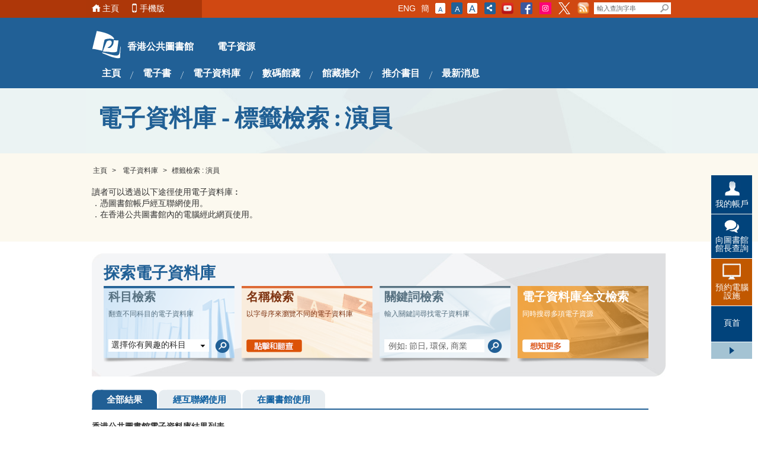

--- FILE ---
content_type: text/html;charset=UTF-8
request_url: https://www.hkpl.gov.hk/tc/e-resources/e-databases/tag/Actor/all/1
body_size: 10559
content:









<!DOCTYPE html>
<html lang="zh-hk">
<head>
<meta http-equiv="X-UA-Compatible" content="IE=edge">
<meta http-equiv="Content-Type" content="text/html; charset=UTF-8">
<meta name="description" content="這是電子資料庫的主頁" />
<meta name="keywords" content="e-database, home" />
<title>香港公共圖書館 - 電子資料庫
</title>




<link rel="shortcut icon" href="/common/e-resources/common/favicon.ico" />

<!-- Basic Style -->
<link rel="stylesheet" type="text/css" media="all" href="/common/e-resources/common/css/style.css" />
<link rel="stylesheet" type="text/css" media="all" href="/common/e-resources/common/css/touchcarousel.css" />

<!-- Additional Style -->
<link rel="stylesheet" type="text/css" media="all" href="/common/e-resources/common/css/tab-slider.css" />
<link rel="stylesheet" type="text/css" media="all" href="/common/e-resources/common/css/jquery.selectBox.css" />


<!-- Final Style -->
<link rel="stylesheet" type="text/css" media="all" href="/common/e-resources/common/css/iphone.css" media="only screen and (max-device-width: 480px)" />
<!--[if IE 7]><link rel="stylesheet" type="text/css" media="all" href="/common/e-resources/common/css/ie7.css" /><![endif]-->
<!--[if IE 8]><link rel="stylesheet" type="text/css" media="all" href="/common/e-resources/common/css/ie8.css"/><![endif]-->
<link rel="stylesheet" type="text/css" media="print" href="/common/e-resources/common/css/print.css" /> 
<script type="text/javascript" src="/common/e-resources/common/js/jquery/jquery-3.7.1.min.js"></script>
<script type="text/javascript" src="/common/e-resources/common/js/jquery/jquery-migrate-3.5.2.min.js"></script>
<script type="text/javascript" src="/common/e-resources/common/js/jquery.cookie.js"></script>
<script type="text/javascript" src="/common/e-resources/common/js/external.js" ></script>
<script type="text/javascript" src="/common/e-resources/common/js/tools.js" ></script>

<!--
<script type="text/javascript">
if($.browser.msie && parseInt($.browser.version, 10) == 8) {
	$('html').css('visibility','visible');
} else {
	$('html').css('visibility','hidden');
}
</script>
-->



</head>
<body>
	<div id="wrapper">
		


<div id="top-header">
<div class="top-header-left-bg"></div>
<div class="top-header-container">
<div class="left top_info_area">
<div id="accessibility-skip-content">
<a href="#main_content">Skip to content</a>
</div>
<a class="home_btn" href="/tc/index.html">主頁</a><a href="/mobile/tc/index.html" class="mobile_btn">手機版</a>
<div class="top_account_dropdown_div">
<button class="account_button">我的帳戶 <img src="/common/thematic/images/sort-down.png"></button>
<div class="account_menu_dropdown_content">
<a class="top_password_menu_item" href="javascript:void(0)">更改密碼</a><a class="top_logout_menu_item" href="javascript:void(0)">登出</a>
</div>
</div>
</div>
<div style="display: none;" class="left top_login_area">
<span></span>
</div>
<div class="right top_search_area">
<a class="en_btn" onclick="chang_lang('en');" style="margin:2px 3px;">ENG</a><script>
						    if (location.href.indexOf('sc.lcsd.gov.hk/TuniS/') != -1) {
								document.write('<a href="javascript:void(0)" class="tc_btn" onclick="chang_lang(\'tc\');">繁</a>');
							} else {
								document.write('<a href="javascript:void(0)" class="sc_btn" onclick="chang_lang(\'sc\');">簡</a>');
							}
						</script><a id="font_smaller" rel="font-size-smallest" title="字型大小：最小" class="font_size_normal" href="#"><span class="access">字型大小：最小 (</span>A<span class="access">)</span></a><a id="font_normal" rel="font-size-default" title="字型大小：原設定" class="font_size_mid font_current" href="#"><span class="access">字型大小：原設定 (</span>A<span class="access">)</span></a><a id="font_larger" class="font_size_large" rel="font-size-largest" title="字型大小：最大" href="#"><span class="access">字型大小：最大 (</span>A<span class="access">)</span></a><a class="share_btn"><img height="18" width="17" src="/common/e-resources/common/images/share_this_icon.png" alt="分享" title="分享"></a>
<div class="share_this_area shadow">
<strong>分享</strong><a class="share_close right"><img height="13" width="13" src="/common/e-resources/common/images/share_close_btn.jpg" alt="關閉" title="關閉"></a>
<hr>
<a target="_blank" class="share_fb" href="#">Facebook</a>
<hr>
<a target="_blank" class="share_twitter" href="#">Twitter</a>
<hr>
<a target="_blank" class="share_weibo" href="#">新浪微博</a>
<hr>
<a target="_blank" class="share_mail" href="#">電子郵件</a>
</div>
<a href="http://www.youtube.com/user/hkplgovhkchannel" target="_blank"><img src="/common/mainsite/images/batch2/YouTube-social-squircle_red_48px.png" height="20" width="20" alt="香港公共圖書館YouTube頻道" title="香港公共圖書館YouTube頻道"></a><a href="https://www.facebook.com/readingisjoyful" target="_blank"><img title="Facebook" alt="Facebook" src="/common/mainsite/images/FB-f-Logo__blue_29.png" height="20" width="20"></a><a href="https://www.instagram.com/readingisjoyful/" target="_blank"><img title="Instagram" alt="Instagram" src="/common/mainsite/images/ig_white.png" height="20" width="20"></a><a href="https://twitter.com/HKPLgovhk" target="_blank"><img title="Twitter" alt="Twitter" src="/common/mainsite/images/Twitter_Social_Icon_Square_Color.png" height="20" width="20"></a><a href="/tc/rss-landing.html"><img src="/common/mainsite/images/batch2/icon_rss.png" alt="rss" height="20" width="20"></a>
<div class="search_bar right">
<form action="javascript:searchByKey()">
<label style="display:none" for="search-box">輸入查詢字串</label><input value="004484284548649879936:lcyfpggwj-i" name="cx" type="hidden"><input value="UTF-8" name="ie" type="hidden"><input title="輸入查詢字串" onblur="if (this.value == '') this.value = '輸入查詢字串';" onfocus="if(this.value==this.defaultValue) this.value='';" value="輸入查詢字串" class="text-field" name="q" type="text" id="search-box"><button type="submit" title="搜尋" name="search-button" id="search-button"></button>
</form>
</div>
</div>
</div>
</div><div id="header">
<div class="header-container">
<span class="top_logo"><a style="font-weight:bold" class="logo_main_tit" href="/tc/index.html">香港公共圖書館</a><a style="font-weight:bold" class="logo_sub_tit" href="/tc/e-resources/index.html">電子資源</a></span>
<div class="nav-container">
<ul class="nav_content">
<li class="">&nbsp;</li>
<li>
<a style="font-weight:bold" href="/tc/e-resources/index.html">主頁</a>
</li>
<li class="menu_space">&nbsp;</li>
<li>
<a style="font-weight:bold" href="javascript:void(0)">電子書</a>
<div class="sub_menu">
<div class="sub_menu_content menu_bg_01">
<ul>
<li>
<span style="display:block;color:#16456E;padding-bottom:10px;padding-left:10px;font-size:1.1425em;font-family:'utopia_s',微軟正黑體, Heiti TC, Arial, Helvetica, sans-serif;margin-bottom:5px">中文電子書</span>
</li>
<li>
<a href="https://www.hkpl.gov.hk/tc/collections/pop-up-e-book.html">快閃電子書</a>
</li>
<li>
<a href="/tc/e-resources/e-books/home/190949">「金閱閣」電子書</a>
</li>
<li>
<a href="/tc/e-resources/e-books/home/216627">「學術天地」電子書</a>
</li>
<li>
<a href="/tc/e-resources/e-books/home/216629">「樂活站」電子書</a>
</li>
<li>
<a href="/tc/e-resources/e-books/home/9178">方正中文電子書 (成人館藏)</a>
</li>
<li>
<a href="/tc/e-resources/e-books/home/9180">方正中文電子書 (兒童館藏)</a>
</li>
<li>
<a href="/tc/e-resources/e-books/home/129937">FunPark童書夢工廠</a>
</li>
<li>
<a href="/tc/e-resources/e-books/home/89392">HyRead 電子書</a>
</li>
<li>
<a href="/tc/e-resources/e-books/home/268581">OverDrive 中文電子書 (繁體)</a>
</li>
<li>
<a href="/tc/e-resources/e-books/home/289095">OverDrive 中文電子書 (簡體)</a>
</li>
<li>
<a href="/tc/e-resources/e-books/home/272461">熱門好書@SUEP</a>
</li>
<li>
<a href="/tc/e-resources/e-books/home/234374/">SUEP「香港名家」電子書</a>
</li>
<li>
<a href="/tc/e-resources/e-books/home/219197">SUEP 電子書</a>
</li>
<li>
<a href="/tc/e-resources/e-books/home/7584">遠景繁體中文電子書</a>
</li>
<li>
<a href="/tc/e-resources/e-books/home/231038">金庸武俠有聲書</a>
</li>
</ul>
<ul>
<li>
<span style="display:block;color:#16456E;padding-bottom:10px;padding-left:10px;font-size:1.1425em;font-family:'utopia_s',微軟正黑體, Heiti TC, Arial, Helvetica, sans-serif;margin-bottom:5px">英文電子書</span>
</li>
<li>
<a href="/tc/e-resources/e-books/home/238621">Boundless by Baker &amp; Taylor</a>
</li>
<li>
<a href="/tc/e-resources/e-books/home/198641">Britannica Collective</a>
</li>
<li>
<a href="/tc/e-resources/e-books/home/7574">eBooks on EBSCOhost</a>
</li>
<li>
<a href="/tc/e-resources/e-books/home/180265">O&rsquo;Reilly for Public Libraries</a>
</li>
<li>
<a href="/tc/e-resources/e-books/home/148661">OverDrive eBooks</a>
</li>
<li>
<a href="/tc/e-resources/e-books/home/110942">ProQuest Ebook Central</a>
</li>
<li>
<a href="/tc/e-resources/e-books/home/7578">拿索斯線上有聲圖書館</a>
</li>
</ul>
<ul>
<li>
<span style="display:block;color:#16456E;padding-bottom:10px;padding-left:10px;font-size:1.1425em;font-family:'utopia_s',微軟正黑體, Heiti TC, Arial, Helvetica, sans-serif;margin-bottom:5px">電子書閱讀器</span>
</li>
<li>
<a href="/tc/e-resources/e-book/e-reader/overdrive_e-reader.html">OverDrive eBooks</a>
</li>
<li>
<a href="/tc/e-resources/e-book/e-reader/overdrive_e-reader.html">OverDrive 中文電子書 (繁體)</a>
</li>
<li>
<a href="/tc/e-resources/e-book/e-reader/overdrive_e-reader.html">OverDrive 中文電子書 (簡體)</a>
</li>
<li>
<a href="/tc/e-resources/e-book/e-reader/SUEP_e-reader.html">熱門好書@SUEP</a>
</li>
<li>
<a href="/tc/e-resources/e-book/e-reader/SUEP_e-reader.html">SUEP「香港名家」電子書</a>
</li>
<li>
<a href="/tc/e-resources/e-book/e-reader/SUEP_e-reader.html">SUEP電子書</a>
</li>
<li>
<a href="/tc/e-resources/e-book/e-reader/SUEP_e-reader.html">金庸武俠有聲書</a>
</li>
</ul>
</div>
</div>
</li>
<li class="menu_space">&nbsp;</li>
<li>
<a style="font-weight:bold" href="javascript:void(0)">電子資料庫</a>
<div class="sub_menu">
<div class="sub_menu_content menu_bg_01">
<ul>
<li>
<span style="display:block;color:#16456E;padding-bottom:10px;padding-left:10px;font-size:1.1425em;font-family:'utopia_s',微軟正黑體, Heiti TC, Arial, Helvetica, sans-serif;margin-bottom:5px"> </span>
</li>
<li>
<a href="/tc/e-resources/e-databases/home/all/1">所有電子資料庫</a>
</li>
<li>
<a href="/tc/e-resources/e-databases/subject/Arts%20and%20Humanities/all/1">藝術及人文科學</a>
</li>
<li>
<a href="/tc/e-resources/e-databases/subject/Business%20and%20Economics/all/1">商業及經濟</a>
</li>
<li>
<a href="/tc/e-resources/e-databases/subject/Children's%20Resources/all/1">兒童資源</a>
</li>
</ul>
<ul>
<li>
<span style="display:block;color:#16456E;padding-bottom:10px;padding-left:10px;font-size:1.1425em;font-family:'utopia_s',微軟正黑體, Heiti TC, Arial, Helvetica, sans-serif;margin-bottom:5px"> </span>
</li>
<li>
<a href="/tc/e-resources/e-databases/subject/Hong%20Kong%20Resources/all/1">香港資料</a>
</li>
<li>
<a href="/tc/e-resources/e-databases/subject/Library%20and%20Information%20Science/all/1">圖書館及資訊科學</a>
</li>
<li>
<a href="/tc/e-resources/e-databases/subject/Multi-disciplines/all/1">綜合學科</a>
</li>
<li>
<a href="/tc/e-resources/e-databases/subject/Magazines/all/1">雜誌</a>
</li>
</ul>
<ul>
<li>
<span style="display:block;color:#16456E;padding-bottom:10px;padding-left:10px;font-size:1.1425em;font-family:'utopia_s',微軟正黑體, Heiti TC, Arial, Helvetica, sans-serif;margin-bottom:5px"> </span>
</li>
<li>
<a href="/tc/e-resources/e-databases/subject/Newspapers%20and%20Periodicals/all/1">報章及期刊</a>
</li>
<li>
<a href="/tc/e-resources/e-databases/subject/Reference%20Tools/all/1">參考工具</a>
</li>
<li>
<a href="/tc/e-resources/e-databases/subject/Science%20&amp;%20Technology/all/1">科技</a>
</li>
<li>
<a href="/tc/e-resources/e-databases/subject/Social%20Sciences/all/1">社會科學</a>
</li>
</ul>
</div>
</div>
</li>
<li class="menu_space">&nbsp;</li>
<li>
<a style="font-weight:bold" href="javascript:void(0)">數碼館藏</a>
<div class="sub_menu">
<div class="sub_menu_content menu_bg_02">
<ul class="sub_menu_style_b">
<li>
<a target="_blank" href="https://sls.hkpl.gov.hk/digital-collection/tc/collection_old-hk-newspapers.html">香港舊報紙</a>
</li>
<li>
<a target="_blank" href="https://sls.hkpl.gov.hk/digital-collection/tc/collection_photo.html">照片</a>
</li>
<li>
<a target="_blank" href="https://sls.hkpl.gov.hk/digital-collection/tc/collection_hkpl-publications.html">香港公共圖書館出版刊物</a>
</li>
<li>
<a target="_blank" href="https://sls.hkpl.gov.hk/digital-collection/tc/collection_ancient-chinese-book-resources-from-the-national-library-of-china.html">國家圖書館古籍資源</a>
</li>
<li>
<a target="_blank" href="https://sls.hkpl.gov.hk/digital-collection/tc/exhibitionhome.html">專題展覽</a>
</li>
<li>
<a target="_blank" href="https://sls.hkpl.gov.hk/digital-collection/tc/collection.html">更多......</a>
</li>
</ul>
</div>
</div>
</li>
<li class="menu_space">&nbsp;</li>
<li>
<a style="font-weight:bold" href="/tc/e-resources/highlights/2026/jan/greenv.html">館藏推介</a>
</li>
<li class="menu_space">&nbsp;</li>
<li>
<a style="font-weight:bold" href="javascript:void(0)">推介書目</a>
<div class="sub_menu">
<div class="sub_menu_content menu_bg_02">
<ul class="sub_menu_style_b">
<li>
<a target="_blank" href="/tc/e-resources/other-languages-picks.html">其他語言電子書</a>
</li>
<li>
<a target="_blank" href="/tc/e-resources/picks.html">推介書目@電子閱讀</a>
</li>
<li>
<a target="_blank" href="/tc/e-resources/hot_e-books.html">熱門電子書</a>
</li>
<li>
<a target="_blank" href="/tc/e-resources/other-languages-emag-picks.html">其他語言電子雜誌</a>
</li>
</ul>
</div>
</div>
</li>
<li class="menu_space">&nbsp;</li>
<li>
<a style="font-weight:bold" href="/tc/e-resources/latest-notice.html">最新消息</a>
</li>
<li>&nbsp;</li>
</ul>
</div>
</div>
</div><div style="visibility:hidden; height:0px">
<a id="main_content"></a>
</div><div id="float_menu">
<div class="fl-menu-container">


<p id="my_acc_btn">
    <a href="javascript:void(0)">我的帳戶</a>
</p>
<div class="my-acc-container">
    <a href="javascript:void(0)" class="acc_close_btn right">
        <img width="10" height="9" alt="關閉" title="關閉"
             src="/common/mainsite/images/my_acc_close.jpg"/>
    </a>
    <span style="display:block;margin-bottom:5px;font-size:1.429em;font-family:'utopia_s',微軟正黑體, Heiti TC, Arial, Helvetica, sans-serif;">我的帳戶</span>
    <p>查閱您的圖書館帳戶、續借或預約圖書館資料。</p>
                <!-- Login Panel -->
                <div class="login_panel">
            <script type="text/javascript" src="/common/mainsite/js/spin.min.js"></script>
            <script type="text/javascript" src="/common/mainsite/js/jquery.spin.js"></script>
            <form class="login_form"
                                    action="/iw/login.php"
                                  method="POST" target="_blank">

                <div>
                    <label for="float-acc-box" style="display:none">圖書證/身份證號碼</label>
                    <input class="text-field masked-input" type="text" id="float-acc-box" autocomplete="off"
                           title="圖書證/身份證號碼"
                           placeholder="圖書證/身份證號碼"
                                                    name="USER"
                                            />
                    <label for="float-show-check">
                        <input name="c" type="checkbox" id="float-show-check" class="show-check" title="顯示號碼"/>顯示號碼                    </label>
                </div>
                <div style="clear:both;"></div>
                <label for="float-pass-box" style="display:none">網上密碼</label>
                <div class="input-group">
                    <input id="float-pass-box" type="password" class="text-field pwdInput"
                           title="網上密碼"
                           placeholder="網上密碼"
                                                    name="PASSWORD"
                                            />
                    <button class="togglePassword" type="button" style="padding: 2px 2px 0px 2px">
                        <img class="togglePasswordEye" src="/common/images/fa-eye.svg" style="vertical-align: middle;width:18px;height: 17px;display: none">
                        <img class="togglePasswordEyeSlash" src="/common/images/fa-eye-slash.svg" style="vertical-align: middle;width:18px;height: 17px;">
                    </button>
                </div>

                                
                <div style="clear:both;"></div>

                <a href="javascript:void(0)" class="ac_login_btn">
                    <img width="94" height="32"
                         title="登入"
                         alt="登入"
                         src="/common/e-resources/tc/images/my_acc_log_btn.jpg"
                    />
                </a>
                <div class="login_hint">請緊記在關閉瀏覽器視窗前，先要登出你的帳戶。</div>
                <div class="clear"></div>
                <script>
	
	function validateCaptcha(){
		afterCaptchaValidated();
	}
	
</script>
            </form>
            <hr style="margin-top: 0px; margin-bottom: 5px;"/>

            <!-- iAM Smart login -->
            <div class="iamsmart_login">
                <button class="button btn-float-menu-iamsmart-login" href="javascript:void(0);">
                    <img src="/common/login/common/images/icon-light.png" style="width:20px; padding: 0px 5px;"/>
                    智方便登入 </button>
                <div style="display: inline-block; margin: 10px;">
                    <a href="https://www.iamsmart.gov.hk/tc" target="_blank">了解更多 ></a>
                </div>
            </div>
        </div>
        <!-- Login Panel End -->
    
        <script type="text/javascript">
        var userHint = '圖書證/身份證號碼';
        var pwdHint = '網上密碼';

        $(document).ready(function () {
            const isSafari = /^((?!chrome|android).)*safari/i.test(navigator.userAgent) && !/crios|fxios|edgios/i.test(navigator.userAgent);
            if (isSafari) {
                const accBox = $("#float-acc-box");
                accBox.removeClass("masked-input");
                let value = true;
                accBox.on("keydown", function () {
                    if (value) {
                        value = false;
                        if (!$("#float-show-check").prop("checked")) {
                            accBox.addClass("masked-input");
                        }
                    }
                })
            }
        })
    </script>
    <style>
        input[type="password"]::-ms-reveal,
        input[type="password"]::-ms-clear {
            display: none !important;
        }
    </style>
</div>

<p id="my_evt_btn">
<a href="javascript:toggle_my_evt_container();">我的資訊</a>
</p>
<div id="my_evt_container">
<a href="javascript:toggle_my_evt_container();" class="acc_close_btn right"><img height="9" width="10" alt="關閉" title="關閉" src="/common/mainsite/images/my_acc_close.jpg"></a>
<h1 style="display:none;">&amp;nbsp;</h1>
<h2 style="display:none;">&amp;nbsp;</h2>
<h3>我的資訊</h3>
<p>您可以觀看您所選擇的活動類型及圖書館的資訊。請按"我的設定"更改或查看設定。</p>
<div id="my_evt_tabs">
<ul>
<li>
<a href="#tabs-2">我喜愛的活動</a>
</li>
<li>
<a href="#tabs-3">圖書館通告</a>
</li>
</ul>
<div class="fl-menu-tab" id="tabs-2">
<table rules="all">
<thead>
<tr>
<th class="evt-row1">活動名稱</th><th class="evt-row2">日期</th><th class="evt-row3">時間</th><th class="evt-row4">地點</th><th class="evt-row5">類型</th>
</tr>
</thead>
<tbody></tbody>
</table>
</div>
<div class="fl-menu-tab" id="tabs-3">
<table rules="all">
<thead>
<tr>
<th class="lib-row1">圖書館名稱</th><th class="lib-row2">日期</th><th class="lib-row3">內容</th>
</tr>
</thead>
<tbody></tbody>
</table>
</div>
</div>
</div>
<p id="my_setting_btn">
<a href="/tc/patron/personalisation/setting.html">我的設定</a>
</p>
<p id="ask_lib_btn">
<a href="/tc/ask-a-librarian/form.html" target="_blank">向圖書館館長查詢</a>
</p>
<p id="back-top">
<a href="javascript:void(0)">頁首</a>
</p>
<a class="closeMenu" href="javascript:void(0);"><span>關閉此菜單</span></a><a class="openMenu" href="javascript:void(0);"><span>開啟此菜單</span></a>
</div>
</div><script type="text/javascript">
			var userHint = '圖書證/身份證號碼';
			var pwdint = '網上密碼';
		</script>
<script>
		window.grLang = 'tc';
	</script>




				<div id="content_banner" class="col_02">
			<div class="content-container">
				<div class="img_title blue">電子資料庫 - 標籤檢索 : 演員</div>
				<img src="/common/e-resources/tc/images/edatabase_top_banner.jpg"
					width="990" height="108" alt='電子資料庫 - 標籤檢索' title='電子資料庫 - 標籤檢索' />
			</div>
		</div>
		<div id="content">
			<div class="top_color_bg_area">
				<div class="content-container">
					<div class="breadcrumb_area">
						<a href="/tc/e-resources/index.html">主頁</a> &gt;&nbsp; 
						<a href="/tc/e-resources/e-databases/home/all/1">電子資料庫</a> &gt;&nbsp;<span>標籤檢索 : 演員</span>
					</div>
					<p>讀者可以透過以下途徑使用電子資料庫︰<br />．憑圖書館帳戶經互聯網使用。<br />．在香港公共圖書館內的電腦經此網頁使用。</p>
	
					<div class="clear"></div>
				</div>
			</div>
		<div class="content-container">
			<div class="search_area">
					<div class="txt_col search_title">探索電子資料庫</div>
					<div class="clear"></div>
			<div class="search_sub_area">
						<h1 style='display:none;'>&#160;</h1>
			            <h2 style='display:none;'>&#160;</h2>
						<h3>科目檢索</h3>
						<p>翻查不同科目的電子資料庫</p>
						<div class="search_btn_area">
							<form onsubmit='return false'><div class="selectBox">
								<label for="sub_search" style="display: none">選擇你有興趣的科目</label> 
								<input id="sub_search" class="accessibility" value="選擇你有興趣的科目" />
								<a  class="field" id="by_subject-box">選擇你有興趣的科目</a>
								<div class="optList">
									<ul>
										<li class="selectBox-selected">
										
											<li><a data-value="Arts and Humanities">藝術及人文科學</a></li>
										
											<li><a data-value="Business and Economics">商業及經濟</a></li>
										
											<li><a data-value="Children's Resources">兒童資源</a></li>
										
											<li><a data-value="Hong Kong Resources">香港資料</a></li>
										
											<li><a data-value="Library and Information Science">圖書館及資訊科學</a></li>
										
											<li><a data-value="Magazines">雜誌</a></li>
										
											<li><a data-value="Multi-disciplines">綜合學科</a></li>
										
											<li><a data-value="Newspapers and Periodicals">報章及期刊</a></li>
										
											<li><a data-value="Reference Tools">參考工具</a></li>
										
											<li><a data-value="Science &amp; Technology">科技</a></li>
										
											<li><a data-value="Social Sciences">社會科學</a></li>
										
									</ul>
								</div>
							</div>
							<button name="key-button" title="檢索" type="submit"
								class="search_btn"
								onclick="searchBySubject('tc','/tc/e-resources/e-databases/subject')">&nbsp;</button>
						</form>
						</div>
					</div>
				<div class="search_az_area">
						<h1 style='display:none;'>&#160;</h1>
			            <h2 style='display:none;'>&#160;</h2>
						<h3>名稱檢索</h3>
						<p>以字母序來瀏覽不同的電子資料庫</p>
						<div class="search_btn_area">
							<a  onclick="searchByAlphabet('tc','/tc/e-resources/e-databases/title')"><img
								src="/common/e-resources/tc/images/search_az_btn.png"
								width="120" height="22" alt="點擊和翻查" title="點擊和翻查" /></a>
						</div>
					</div>
				<div class="search_key_area">
						<h1 style='display:none;'>&#160;</h1>
			            <h2 style='display:none;'>&#160;</h2>
						<h3>關鍵詞檢索</h3>
						<p>輸入關鍵詞尋找電子資料庫</p>
						<div class="search_btn_area" style="margin-bottom:3px;">
							<form onsubmit='return false'><label for="key-box" style="display: none">例如: 節日, 環保, 商業</label> 
							<input id="key-box" type="text" name="k"
								class="key-field" value="例如: 節日, 環保, 商業"
								onfocus="if(this.value==this.defaultValue) this.value='';"
								onblur="if (this.value == '') this.value='例如: 節日, 環保, 商業';"
								onkeypress="searchByKeywordPress(this,event)"
								title="關鍵詞檢索">
							<button id="by_key-button" name="key-button" title="檢索" type="submit"
								class="search_btn" onclick="searchByKeyword('tc','/tc/e-resources/e-databases/keyword')">&nbsp;</button>
						</form>
						</div>
					</div>
					<div class="search_ej_ar_area">
						<h1 style='display:none;'>&#160;</h1>
			            <h2 style='display:none;'>&#160;</h2>
						<h3>電子資料庫全文檢索</h3>
						<p>同時搜尋多項電子資源</p>
						<div class="search_btn_area">
							<a href="/tc/e-resources/e-resources-full-text-search.html"><img
								src="/common/e-resources/tc/images/search_more_btn.png"
								width="100" height="22" alt="想知更多" title="想知更多" /></a>
						</div>
					</div>
				</div>
		
				<div class="tab-slider">
					<div class="tab-slide">

						<ul>
							<li class='currentTab'>
<div class='left-corner'></div> <div class='tab'>
<a href='/tc/e-resources/e-databases/tag/Actor/all/1' class='tab-word'>全部結果</a>
</div></li>
<li>
<div class='left-corner'></div> <div class='tab'>
<a href='/tc/e-resources/e-databases/tag/Actor/remote/1' class='tab-word'>經互聯網使用</a>
</div></li>
<li>
<div class='left-corner'></div> <div class='tab'>
<a href='/tc/e-resources/e-databases/tag/Actor/library/1' class='tab-word'>在圖書館使用</a>
</div></li>

						</ul>
					</div>

					




<div class="tab-content">
	<!-- All tab -->
	<div class="tab-box">
		<p>
			<strong>香港公共圖書館電子資料庫結果列表。 </strong><br />供讀者使用的電子資料庫會因應不同情況而有所增刪，恕不另行通知。<br>
			<b class="on_data_btn" style="font-weight: normal;">電子資料庫</b>
		</p>
		<div class="search_item">
			
				






<!-- Parameter -->











	
		
		
		
			<h1 style="display:none;">&#160;</h1>
			<h2 style="display:none;">&#160;</h2>
			<h3 
				
					
					
						class="cd_title"
					
				
			>
				
					
					
					
						
							
							
								<a href="/tc/e-resources/e-databases/disclaimer/158593/gale-in-context-biography" 
									target="_blank">Gale In Context: Biography</a>
							
							
							
						
					
				
				<!-- PDF download link -->
				
					<a href='/tc/common/attachments/e-resources/e-databases/Gale_UserGuide_HKPL_Biography.pdf' class="user_dl_btn" target='_blank'>
						<img src='/common/e-resources/tc/images/download_ug_btn.png' 
							width='120' height='20' alt='下載使用指南' title='下載使用指南' />
					</a>
				
			</h3>
			<span><a href="https://support.gale.com/doc/bic-video1
"><img src="/common/e-resources/common/images/e-database_material/RTHK.gif" alt="" /></a><br />本資料庫載有數十萬不同領域的人物傳記，收藏的資料甚廣，包括科學、多元文化研究、商業、政治、政府、歷史、娛樂、體育、藝術和文學等範疇。</span>
			<!-- Available Locations -->
			<p class='blue_link'>
				<strong>使用地點:</strong>
				
					<a href='/tc/locations/libraries.html' style='text-decoration: underline;'>
						所有香港公共圖書館 (流動圖書館除外)
					</a>
					
						 , 
					
				
				
				
					<a href='/tc/e-resources/e-databases/disclaimer/158593/gale-in-context-biography' style='text-decoration: underline;'> 經互聯網使用</a>
				
			</p>
			<!-- Tags -->
			<p class='orange_link'>
				<strong>標籤:</strong>
				
					<a href='/tc/e-resources/e-databases/tag/Actor/all/1' style='text-decoration: underline;'>
						演員
					</a>
					&#160;,
				
					<a href='/tc/e-resources/e-databases/tag/Arts/all/1' style='text-decoration: underline;'>
						藝術
					</a>
					&#160;,
				
					<a href='/tc/e-resources/e-databases/tag/Athlete/all/1' style='text-decoration: underline;'>
						運動員
					</a>
					&#160;,
				
					<a href='/tc/e-resources/e-databases/tag/Business%20Leader/all/1' style='text-decoration: underline;'>
						商界領袖
					</a>
					&#160;,
				
					<a href='/tc/e-resources/e-databases/tag/Filmmaker/all/1' style='text-decoration: underline;'>
						製片人
					</a>
					&#160;,
				
					<a href='/tc/e-resources/e-databases/tag/Notable%20Person/all/1' style='text-decoration: underline;'>
						名人
					</a>
					&#160;,
				
					<a href='/tc/e-resources/e-databases/tag/Politician/all/1' style='text-decoration: underline;'>
						政治家
					</a>
					&#160;,
				
					<a href='/tc/e-resources/e-databases/tag/President/all/1' style='text-decoration: underline;'>
						總統
					</a>
					
				
			</p>
		
		
	
	
	
			
		</div>
	</div>
	<!-- Remote Tab -->
	<div class="tab-box">
		<p>
			<strong>香港公共圖書館圖書證持有人可以經互聯網使用以下電子資料庫。</strong><br />供讀者使用的電子資料庫會因應不同情況而有所增刪，恕不另行通知。<br>
			<b class="on_data_btn" style="font-weight: normal;">電子資料庫</b>
		</p>
		<div class="search_item">
			
		</div>
	</div>
	<!-- Branch tab -->
	<div class="tab-box">
		<p>
			<strong>讀者只可以在公共圖書館內的電腦經此網頁使用以下電子資料庫。</strong><br />供讀者使用的電子資料庫會因應不同情況而有所增刪，恕不另行通知。<br>
			<b class="on_data_btn" style="font-weight: normal;">電子資料庫</b>
		</p>
		<div class="search_item">
			
		</div>
	</div>
</div>
				</div>

				<div class="clear"></div>


				










<div class="page_no_area">
					
								
					<a href='#' class='current'>1</a> 
<form style='display:inline;' onsubmit='javascript:pagination("tc",1,1);return false;'><label for='page_num' style='display:none;'>#</label><input title='跳到頁碼' type='text' class='page_input' id='page_num'  ><button style='display:none;'></button></form>之 1

				</div>
			</div>

		</div>


	</div>



	


<div id="footer">
<div class="footer-container">
<a class="left" href="http://www.lcsd.gov.hk/"><img height="62" width="125" src="/common/mainsite/images/ft_logo.png" alt="康樂及文化事務處" title="康樂及文化事務處"></a>
<div id="carousel" class="ft_links_area left  black-and-white touchcarousel">
<div id="quick_links_img">
<ul class="touchcarousel-container">
<li class="touchcarousel-item">
<a href="/tc/about-us/services/mobileapp.html"><img height="42" width="123" src="/en/common/images/mainsite/Mobile-App-footer-banner.jpg" alt="我的圖書館 - 官方流動應用程式" title="我的圖書館 - 官方流動應用程式"></a>
</li>
<li class="touchcarousel-item">
<a href="http://www.museums.gov.hk/zh_TW/web/portal/home.html"><img height="42" width="123" src="/tc/common/images/mainsite/Museums_tc.jpg" alt="博物館" title="博物館"></a>
</li>
<li class="touchcarousel-item">
<a href="http://www.hkmemory.hk/index_cht.html"><img height="42" width="123" src="/tc/common/images/e-resources/bannerIconInHKPL_TC2.jpg" alt="香港記憶" title="香港記憶"></a>
</li>
<li class="touchcarousel-item">
<a href="http://www.grs.gov.hk/tc/index.html"><img height="42" width="123" src="/tc/common/images/mainsite/grs.gif" alt="香港政府檔案處" title="香港政府檔案處"></a>
</li>
<li class="touchcarousel-item">
<a href="/tc/about-us/aboutus-prddln.html"><img height="42" width="123" src="/tc/common/images/mainsite/web_digLIB_ch_120x42.jpg" alt="粵港澳圖書館數字化聯網" title="粵港澳圖書館數字化聯網"></a>
</li>
<li class="touchcarousel-item">
<a href="http://www.gov.hk/tc/residents/"><img height="42" width="123" src="/tc/common/images/mainsite/GovHK_Logo.jpg" alt="香港政府一站通" title="香港政府一站通"></a>
</li>
<li class="touchcarousel-item">
<a href="http://www.hkedcity.net"><img height="42" width="123" src="/tc/common/images/mainsite/banner_hkedcity_120x42.jpg" alt="香港教育城" title="香港教育城"></a>
</li>
<li class="touchcarousel-item">
<a href="https://www.jobs.gov.hk/0/"><img height="42" width="123" src="/tc/common/images/mainsite/iES website_TC.jpeg" alt="勞工處(互動就業服務)" title="勞工處(互動就業服務)"></a>
</li>
<li class="touchcarousel-item">
<a href="https://www.hkmu.edu.hk/lipace/tc/cbmp/?fbclid=IwAR2xOHiLw1RoRKwt-J7LXVbssBkpYDF-w9F88EVUrJlTxAKG9-vNo4u8NK0"><img height="42" width="123" src="/tc/common/images/mainsite/banner-cbmp.gif" alt="自在人生自學計畫 " title="自在人生自學計畫 "></a>
</li>
<li class="touchcarousel-item">
<a href="http://www.organdonation.gov.hk/redirect/0007.html"><img height="42" width="123" src="/en/common/images/mainsite/ebanner_96-x-42.jpg" alt="器官捐贈" title="器官捐贈"></a>
</li>
<li class="touchcarousel-item">
<a href="http://www.youtube.com/user/hkplgovhkchannel"><img height="42" width="123" src="/tc/common/images/mainsite/Youtube.jpg" alt="香港公共圖書館YouTube頻道" title="香港公共圖書館YouTube頻道"></a>
</li>
<li class="touchcarousel-item">
<a href="https://cyberdefender.hk/"><img height="42" width="123" src="/en/common/images/mainsite/Public Libraries banner_Oct_120x60.jpg" alt="守網者" title="守網者"></a>
</li>
</ul>
</div>
</div>
<div class="clear"></div>
<div class="ft_note_area">
						2014&copy;&nbsp;&nbsp;&nbsp;|&nbsp;&nbsp;&nbsp;
						<a href="/tc/notice.html">重要告示</a>&nbsp;&nbsp;&nbsp;|&nbsp;&nbsp;&nbsp;
						<a href="http://www.lcsd.gov.hk/b5/info_pdo.php">私隱政策</a>&nbsp;&nbsp;&nbsp;|&nbsp;&nbsp;&nbsp;
						<a href="/tc/sitemap.html">網站地圖</a>&nbsp;&nbsp;&nbsp;|&nbsp;&nbsp;&nbsp;
						<a href="/tc/about-us/contact-us.html">聯絡我們</a>
</div>
<div class="ft_note_area">
<div style="float: right;">
<span style="float: left; margin: 10px 10px 0 0;">
								最後修改日期: <span class="rev_date"></span></span>
							&nbsp;&nbsp;&nbsp;&nbsp;
							<a href="http://www.w3.org/WAI/WCAG2AA-Conformance"><img width="88" height="31" title="遵守2A級無障礙圖示，萬維網聯盟（W3C）- 無障礙網頁倡議（WAI） Web Content Accessibility Guidelines 2.0" alt="遵守2A級無障礙圖示，萬維網聯盟（W3C）- 無障礙網頁倡議（WAI） Web Content Accessibility Guidelines 2.0" src="/common/e-resources/common/images/w3c_aa.jpg" class="wcag_img"></a>
</div>
</div>
</div>
</div>




	



<!-- call after page loaded -->
<script type="text/javascript" src="/common/e-resources/common/js/jquery.touchcarousel-1.1.min.js"></script>
<script type="text/javascript" src="/common/e-resources/common/js/main.js"></script>
<!--<kanhanbypass><script type="text/javascript" src="https://uat1.hkpl.gov.hk/hkpl/e-resources/ld-request"></script></kanhanbypass>-->


<script type="text/javascript">

        $(document).ready(function(){
        	updateTabUI();
        	
        	var lang = "tc";
            var wcag_flag = "Y";
            var revision_date = "2025-05-13";
          	
            if (wcag_flag=='Y' && $('a[href$=".pdf"]').length<=0){
            	 $('.wcag_img').attr('src', '/common/e-resources/common/images/w3c_aa.jpg');
            	 $('.wcag_img').parent('a').attr('href', 'http://www.w3.org/WAI/WCAG2AA-Conformance');
            	if(lang=='en'){
	                $('.wcag_img').attr('title', 'Level Double-A conformance, W3C WAI Web Content Accessibility Guidelines 2.0');
	                $('.wcag_img').attr('alt', 'Level Double-A conformance, W3C WAI Web Content Accessibility Guidelines 2.0');
            	}else if(lang=='tc'){
            		$('.wcag_img').attr('title', '遵守2A級無障礙圖示，萬維網聯盟（W3C）- 無障礙網頁倡議（WAI） Web Content Accessibility Guidelines 2.0');
                    $('.wcag_img').attr('alt', '遵守2A級無障礙圖示，萬維網聯盟（W3C）- 無障礙網頁倡議（WAI） Web Content Accessibility Guidelines 2.0');
            		
            	}else{
            		
            	}
            }else{
            	if(lang=='en'){
	                 $('.wcag_img').attr('src', '/common/en/images/wac.gif');
	                 $('.wcag_img').attr('title', 'Web Accessibility Conformance');
	                 $('.wcag_img').attr('alt', 'Web Accessibility Conformance');
            	}else if(lang=='tc'){
            		$('.wcag_img').attr('src', '/common/tc/images/wac.gif');
                    $('.wcag_img').attr('title', '無障礙網頁守則');
                    $('.wcag_img').attr('alt', '無障礙網頁守則');
            	
            	}else{
            	
            	}
            	$('.wcag_img').parent('a').attr('href', '/' + lang + '/notice.html#wcag');
            }
        
            $('.rev_date').append(getDateFormat(revision_date,lang));
            
            if(window.location.href.indexOf("e-books/home/")!==-1){
            	$(document).scrollTop( $("#").offset().top );
            }
            
            if(window.location.href.indexOf("/description/")!==-1||window.location.href.indexOf("/disclaimer/")!==-1){
            	//fix the background color of description / disclaimer
            	$('.main_content table').css('background-color','#FFFFFF');
            }
            
            if(window.location.href.indexOf("/e-databases/home/")!==-1||window.location.href.indexOf("/e-databases/tag/")!==-1){
            	
            		if(lang=="en"){
            			 $('#by_key-box').val("Eg. IELTS, sports, music");
            		}else if(lang=="tc"){
            			 $('#by_key-box').val("例如: 節日, 環保, 商業");
            		}else{          			
            		}
            		
            	
            }
            
            if(window.location.href.indexOf("/keyword/")!==-1){
            	var keyword="";
            	var lang="tc";
            	keyword=decodeURIComponent(keyword);
            	
            	if(keyword==""){
            		if(lang=="en"){
            			 //$('#by_key-box').watermark("Eg. IELTS, sports, music");
            			 $('#by_key-box').val("Eg. IELTS, sports, music");
            		}else if(lang=="tc"){
            			 //$('#by_key-box').watermark("例如: 節日, 環保, 商業");
            			 $('#by_key-box').val("例如: 節日, 環保, 商業");
            		}else{          			
            		}
            		
            	}else{	
            	
            		$(function () {
            		  $('#by_key-box').val(keyword);
            		});
            		
            	}
            }
           
            if(window.location.href.indexOf("/advanced/")!==-1){
            	var keyword="";
            	var lang="tc";
            	keyword=decodeURIComponent(keyword);
            	            		
            	$(function () {
            		if(keyword==""){
            			if(lang=="en"){
            			 $('#by_key-box').val("Eg. IELTS, sports, music");
                		}else if(lang=="tc"){
                		 $('#by_key-box').val("例如: 節日, 環保, 商業");
                		}else{
                			
                		}
                		
                	}else{	
               		$(function () {
                		  $('#by_key-box').val(keyword);
                		});
                	}
            	         	
              	});
            		//show filter
            		$('.adv_search_bg_area').slideToggle("fast");
 	  				$(this).toggleClass("a_show");
 					$(this).removeClass("a_hide");
 					$('.adv_search_btn').removeClass("a_hide");
 					$('.adv_search_btn').addClass("a_show");
 				
            	}
            
            
            if(window.location.href.indexOf("/subject/")!==-1){
            	var subject="";
            	var subjectName="";
            	
            	if(window.location.href.indexOf("/TuniS/")!==-1){
            		subject="";
                	subjectName="";
            	}else{
            	   	subject="";
	            	subjectName="";
            	}
            	$(function () {
            		  $('#by_subject-box').html(decodeURIComponent(subjectName)).text();
            		  var input = $('#by_subject-box').closest('.selectBox').find('input.accessibility');
            		  input.attr("value",subject);
            		});
            }
          
        });
        
        function HighlightText(keywords) {
           /* var keywordArray = keywords.split(' ');
            var containerID = document.getElementsByClassName('tab-box currentCategory')[0];
           
            if (containerID) {
            	var itemID = containerID.getElementsByClassName('search_item')[0];
                var content = itemID.innerHTML;
                for (var i = 0; i < keywordArray.length; i++) {
                    var re = new RegExp('(' + keywordArray[i] + ')', 'ig');
                    content = content.replace(re, '<b style="background-color:yellow;">$1</b>');
                }
                containerID.innerHTML = content;
            }*/
        } //Executing highlight method

               
        function getDateFormat(date, lang) {
            
            var dateArr=date.split('-');
            var day = parseInt(dateArr[2], 10);
            var month = parseInt(dateArr[1], 10);
            var year = dateArr[0];
            if (lang == 'en') {
                switch (dateArr[1]) {
                    case "01":
                        return " " + day + "-January-" + dateArr[0];
                    case "02":
                        return " " + day + "-February-" + dateArr[0];
                    case "03":
                        return " " + day + "-March-" + dateArr[0];
                    case "04":
                        return " " + day + "-April-" + dateArr[0];
                    case "05":
                        return " " + day + "-May-" + dateArr[0];
                    case "06":
                        return " " + day + "-June-" + dateArr[0];
                    case "07":
                        return " " + day + "-July-" + dateArr[0];
                    case "08":
                        return " " + day + "-August-" + dateArr[0];
                    case "09":
                        return " " + day + "-September-" + dateArr[0];
                    case "10":
                        return " " + day + "-October-" + dateArr[0];
                    case "11":
                        return " " + day + "-November-" + dateArr[0];
                    case "12":
                        return " " + day + "-December-" + dateArr[0];
                    default:
                        return date;        
                }
            } else if (lang == 'tc') {
            	
                return year+"年"+month+"月"+day+"日";
            }
            return "";
        }
        
        
    </script>
   
</body>
</html>

--- FILE ---
content_type: text/css
request_url: https://www.hkpl.gov.hk/common/e-resources/common/css/iphone.css
body_size: 18
content:
body { -webkit-text-size-adjust:none; }
.menu_lef { margin-right:-1px; }
.menu_rig { margin-left:-1px; }
.search_collect_bar { width: 285px; }

--- FILE ---
content_type: application/javascript
request_url: https://www.hkpl.gov.hk/common/e-resources/common/js/main.js
body_size: 13146
content:
// JavaScript Document

    //Share functions in top header
    $('#top-header .share_fb').attr("href", "http://www.facebook.com/share.php?u="+encodeURIComponent(window.location.href));
    $('#top-header .share_twitter').attr("href", "https://twitter.com/intent/tweet?url="+encodeURIComponent(window.location.href)).text("X");
    $('#top-header .share_weibo').attr("href", "http://service.weibo.com/share/share.php?appkey=&title=Description&pic=&ralateUid=&language=zh_cn&url="+encodeURIComponent(window.location.href));
    $('#top-header .share_mail').attr("href", "mailto:?body="+encodeURIComponent(window.location.href));
	$('#top-header').find("img[title='Twitter']").attr("alt","X").attr("src","/common/mainsite/images/logo-X-white.png").attr("title","X");
    //piwik.js
    var _paq = _paq || [];
	_paq.push(['trackPageView']);
    _paq.push(['enableLinkTracking']);
    // increase to 750 milliseconds
    (function() {
        var u=(("https:" == document.location.protocol) ? "https" : "http") + "://" + location.host + "/iw/piwik/";
        _paq.push(['setTrackerUrl', u+'piwik.php']);
        _paq.push(['setSiteId', 1]);
        var d=document, g=d.createElement('script'), s=d.getElementsByTagName('script')[0]; g.type='text/javascript';
        g.defer=true; g.async=true; g.src=u+'piwik.js'; s.parentNode.insertBefore(g,s);
    })();
	 $('#top-header .share_mail').click(function(){
//	 console.log("Sent Mail"+location.href);
	 _paq.push(['setCustomVariable', 2, 'Shared by email', location.href, 'page']);
	 _paq.push(['trackPageView']);
//	 console.log("Parameter Set");
	 });
	 
	 $('.login_form').each(function(){
		this.reset();
	 })
    //main.js
	$(function($){
		
		if(isSSOEnabled() && !isChamoSSOEnabled()){
			$('.login_panel').hide();
			$('.logout_panel').show();
			$('.login_hint').hide();
		}
		
		if(isSSOEnabled() && isLoggedIn()){
			
			// if logged in, change my account
			$('.main_acc_area_login .login_panel').hide();
			$('.main_acc_area_login .logout_panel').show();

			// $('.top_logout_btn').show();
			$('.top_account_dropdown_div').show();
			
			// show patron name
			$.ajax({
				url: '/patron/getName',
				cache: false,
				dataType: 'json',
				success: function(data){
					
					if(data.name){
						var text;
						if(location.pathname.indexOf('/tc/') > -1){
							text = "歡迎，" + data.name;
						}else{
							text = "Welcome, " + data.name;
						}
						$('.top_login_area span').text(text);
						$('.top_login_area').show();
					}
				}
			});
		}
	
		if(isSc()){
			// fix issues that hanWeb doesn't translate placeholder attribute
			$('.login_form input[name="username"]').attr('placeholder', userHint);
			$('.login_form input[name="password"]').attr('placeholder', pwdHint);
		}
		
		$('input[name=USER], input[name=username]').change(function(){
			$(this).closest('form').find('input[name=USER], input[name=username]').val(this.value);
		});
		$('input[name=PASSWORD], input[name=password]').change(function(){
			$(this).closest('form').find('input[name=PASSWORD], input[name=password]').val(this.value);
		});
		
		// show password field or text field for username
		$('.show-check').change(function () {
			var form = $(this).closest('form');

			if (this.checked) {
				form.find('input[name="username"], input[name="USER"]').removeClass("masked-input");
			} else {
				form.find('input[name="username"], input[name="USER"]').addClass("masked-input");
			}

		});
		
		$(".togglePassword").on("click", function(e){
			const div = $(this).closest(".input-group");
			const passwordInput = div.find(".pwdInput");
			const togglePasswordEye = div.find(".togglePasswordEye");
			const togglePasswordEyeSlash = div.find(".togglePasswordEyeSlash");
			if (passwordInput.attr("type") === 'password') {
				this.closest(".input-group").querySelector(".pwdInput").type = "text";
				togglePasswordEye.show();
				togglePasswordEyeSlash.hide();
			} else {
				this.closest(".input-group").querySelector(".pwdInput").type = "password";
				togglePasswordEye.hide();
				togglePasswordEyeSlash.show();
				
			}		
		})
		
		$('.login_form').submit(function(){
			
			var user = $.trim($(this).find('input[name="USER"]:enabled').val());
			var pwd = $(this).find('input[name="PASSWORD"]:enabled').val();
			
			
			if(user.length == 0 || pwd.length == 0){
				goToLoginPage(true, true);
				return false;
			}
			
			var lang = '/en/';
			var match = location.href.match(/\/(?:en|tc)\//);
			if(match){
				lang = match[0];
			}
			lang = lang.replace(/\//g, "");
			warningMsg4InputPassword(lang, pwd);
			
			var overlay = $('<div class="overlay"></div>');
			$(this).prepend(overlay);
			overlay.show();
			try { overlay.spin(); } catch (e) {}
			if(isSSOEnabled()){
				// validate the captcha in the form
				if(typeof grecaptcha != 'undefined'){
					var widgetId = $(this).find('.g-recaptcha').data('widget-id');
					grecaptcha.execute(widgetId);
					setTimeout(function(){
						$('.login_form .overlay').remove();
					}, 5000);
				}else{
					loginSSO(this);
				}
				return false;
			}else{
				loginChamo();
				return true;
			}
			
		});
		
		$('.login_form .ac_login_btn').click(function(){
			$(this).closest('form').submit();
		});
		
		$(".login_form input").keypress(function(event) {
			if (event.which == 13) {
				event.preventDefault();
				$(this).closest('form').submit();
				// $("#login_form").submit();
			}
		});
		
		// my account Go button
		$('.ac_logout_btn').click(function(){
			this.target = '_blank';
			this.href = getChamoUrl('/wicket/bookmarkable/com.vtls.chamo.webapp.component.patron.PatronAccountPage', 'theme=WEB');
		});
		
		// floating menu iAMSmart login button
		$('.login_panel .btn-float-menu-iamsmart-login').click(function(){
			let locale = 'zh-HK';
			if(location.pathname.indexOf('/en/') >= 0){
				locale = 'en-US';
			}
		
			// "https://uatepas.hkpl.gov.hk/sso?service=portaliAMSmart&locale=zh-HK&goto=" + location.href;
			const iamSmartUrl = getIAmSmartUrl(encodeURIComponent(location.href), locale);
			
			location.href = iamSmartUrl;
		});
				
		$('.top_password_menu_item').click(function(){
			var match = location.pathname.match('\/(en|tc)\/');
			location.href = (match? '/' + match[1] : '') + '/change_my_password.html';
		});
		$('.top_logout_btn, .top_logout_menu_item').click(function(){
			var match = location.pathname.match('\/(en|tc)\/');
			location.href = (match? '/' + match[1] : '') + '/confirm_logout.html?target=' + encodeURIComponent(location.href);
		});
		
		// delete cookie if go to mobile version
		$('.mobile_btn').click(function(){
			$.cookie('hkpl_display', null, {path: '/'});
		});
		
		

        /* adv search toggle function */
        $(".adv_search_btn").click(function(){
                if ($('.adv_search_bg_area').is(":hidden"))
               {
                    $('.adv_search_bg_area').slideToggle("fast");
                                        $(this).toggleClass("a_show");
                                        $(this).removeClass("a_hide");
               } else {
                    $('.adv_search_bg_area').slideToggle("fast");
                                        $(this).toggleClass("a_hide");
                                        $(this).removeClass("a_show");
               }
                return false;

        });

		$('#sub_info_btn').on('mouseover',function(){
			$('#sub_info_alert').css('left',$(this).position().left+'px');
			$('#sub_info_alert').css('top',$(this).position().top+10+'px');
			$('#sub_info_alert').removeClass('hide');
		});

		$('#lan_info_btn').on('mouseover',function(){
			$('#lan_info_alert').css('right',$(window).width()-$(this).position().left-10+'px');
			$('#lan_info_alert').css('top',$(this).position().top+10+'px');
			$('#lan_info_alert').removeClass('hide');
		});

		$('#loc_info_btn').on('mouseover',function(){
			$('#loc_info_alert').css('left',$(this).position().left+'px');
			$('#loc_info_alert').css('top',$(this).position().top+10+'px');
			$('#loc_info_alert').removeClass('hide');
		});

		$('#aud_info_btn').on('mouseover',function(){
			$('#aud_info_alert').css('right',$(window).width()-$(this).position().left-10+'px');
			$('#aud_info_alert').css('top',$(this).position().top+10+'px');
			$('#aud_info_alert').removeClass('hide');
		});

		$('#type_info_btn').on('mouseover',function(){
			$('#type_info_alert').css('left',$(this).position().left+'px');
			$('#type_info_alert').css('top',$(this).position().top+10+'px');
			$('#type_info_alert').removeClass('hide');
		});

		$('#sub_info_btn, #lan_info_btn, #loc_info_btn, #aud_info_btn, #type_info_btn').on('mouseout',function(){
			$('#sub_info_alert, #lan_info_alert, #loc_info_alert, #aud_info_alert, #type_info_alert').addClass('hide');
		});

	});
	
	$(window).ready(function(){ /* Main JS Start */ 
		
		if($.cookie('menuClose') != null && $.cookie('menuClose') == 'true') {
			$('#my_acc_btn,#my_evt_btn,#my_setting_btn, #ask_lib_btn, #reserve_computer_workstation_btn, #back-top, .fl-menu-container .closeMenu')
				.css({ position:'relative', right:'-60px', opacity:1 })
				.addClass('hidden')
				.removeClass('visible')
				.hide();
			$('.fl-menu-container .openMenu').show().addClass('visible').removeClass('hidden');
		}
		
		// floating menu close or open
		$('.fl-menu-container .closeMenu').click(function(){
			$('#my_acc_btn,#my_evt_btn,#my_setting_btn, #ask_lib_btn, #reserve_computer_workstation_btn, #back-top, .fl-menu-container .closeMenu').css('position','relative').animate({right:-60, opacity:0},
					function() {
						$(this).hide().addClass('hidden').removeClass('visible');
						$('.fl-menu-container .openMenu').css({position:'relative', right:'-60',display:'block',opacity:0}).animate({right:0, opacity:1}).focus().addClass('visible').removeClass('hidden');
						$('.my-acc-container').hide();
						$.cookie('menuClose',true,{path:"/"});
					}
				)
			return false;
		})

		$('.fl-menu-container .openMenu').on('click',function(){
			$(this).css('position','relative').animate({right:'-60', opacity:0},
					function() {
						$(this).hide().addClass('hidden').removeClass('visible');
						$('#my_acc_btn,#my_evt_btn,#my_setting_btn, #ask_lib_btn, #reserve_computer_workstation_btn, #back-top, .fl-menu-container .closeMenu').css({position:'relative', right:'-60',display:'block',opacity:0}).animate({right:0, opacity:1}).addClass('visible').removeClass('hidden');
						$(' .fl-menu-container .closeMenu').focus();
						$('.my-acc-container').show();
						$.cookie('menuClose',false,{path:"/"});
					}
				)
			return false;
		})

		$('.fl-menu-container .openMenu').on('keydown', function(e) {
				var code = e.keyCode || e.which;
				if(code == '9' && e.shiftKey) {
					$('.nav_content a:last').focus()
				}
		})


		// handle next/prev button in main slide when disabled

		$('#slides .prev').on('keydown', function(e) {
				var code = e.keyCode || e.which;

		})

		$('#slides .next').on('keydown', function(e) {
				var code = e.keyCode || e.which;
				if(code == '9' && e.shiftKey && $('#slides .prev.unselectable').length) {
					$('#slides .prev').prev('div').find('a:last').focus();
				}
		})

		$('.selectorsBlock a:first').on('keydown', function(e) {
				var code = e.keyCode || e.which;
				if(code == '9' && e.shiftKey && $('#slides .next.unselectable').length) {
					$('#slides .next').focus();
				}
		})
		
		
		/* Show the page after all things (Images & fonts) loaded */
   		$('html').css('visibility','visible');

		/* Detect android below 2.3 (not support position fixed), float menu not be fix */
		var ua = navigator.userAgent;
		var oAndroid = (parseFloat(ua.slice(ua.indexOf("Android")+8)) < 2.4) ? true : false;

		if (oAndroid)
		{
		  $('#float_menu').css('position','absolute');
		  $('.my-acc-container').css('position','absolute').css('right','10px');
		}

		/* Detect ie7 to fix z-index bug */
		if((/*@cc_on!@*/false || !!document.documentMode) && parseInt($.browser.version, 10) == 7) {
		   var zIndexNumber = 1000;
		   // Put your target element(s) in the selector below!
		   $("div").each(function() {
				   $(this).css('zIndex', zIndexNumber);
				   zIndexNumber -= 10;
		   });
		}


		/* Call main function */
		topHeadLefBg();			
		//set_book_rig_height();
		//no_cover_title();
		
		
		$(window).resize(function(){
			topHeadLefBg();
		});

		/* top-header bg width set up */
		function topHeadLefBg(){
			var win_width = $(window).width();
			var left_area = (win_width - 990) / 2;
			$('.top-header-left-bg').css('width',left_area);
			// zoom in issue of bg width
			if (win_width < 990) {
				$('#wrapper, #footer').addClass('zoom_in');
			} else {
				$('#wrapper, #footer').removeClass('zoom_in');
			}
		}


		/* pane div cookie function */

		if ($.cookie('status') != null)
			{
				$(".pane").hide();
			} else {
				$(".pane").show();
			}

		/* Close hot_news pane */
		$(".pane .delete_pane").click(function(){
			$(this).parents(".pane").animate({ opacity: "hide" }, "slow");
			$.cookie('status', 'close', {path:'/'});
		});



		/* Menu Click open sub menu */
		$('.nav_content li > a').on('mousedown',function(){

				$(".share_this_area").removeClass('show');
				$(".my-acc-container").removeClass('show')

				if ($(this).next().hasClass("sub_menu")){
					$('.sub_menu').removeClass('show');
					$(this).next().addClass('show');

				} else if (!$(this).parents(".sub_menu")) {
					$('body').trigger('mousedown');
				} else { return false; }
				$('.nav_content li').removeClass("menu_lef").removeClass("menu_rig").removeClass("pink_bg");
				$(this).parent('li').addClass("pink_bg");
				$(this).parent('li').prev('li').addClass("menu_lef");
				$(this).parent('li').next('li').addClass("menu_rig");
				return;
		});

		/* Tab links open sub menu */
		$('.nav_content li > a').on('focus', tab_show_sub);


		function tab_show_sub(){

			if ($(this).next().hasClass("sub_menu")){
				$(this).next().addClass('show');
			} else if (!$(this).parent().parent().parent().parent().hasClass("sub_menu")) {
					$('body').trigger('mousedown');
				} else { return false; }
				$('.nav_content li').removeClass("menu_lef").removeClass("menu_rig").removeClass("pink_bg");
			$('.nav_content li').removeClass("menu_lef").removeClass("menu_rig").removeClass("pink_bg");
			$(this).parent('li').addClass("pink_bg");
			$(this).parent('li').prev('li').addClass("menu_lef");
			$(this).parent('li').next('li').addClass("menu_rig");
			return;
		}


		/* Tab Last link of sub menu close sub menu */

			$('.sub_menu ul:last-child li:last-child > a').on('focus',function(){
				if(!$(this).closest('.sub_menu').hasClass('show')) {
					var targetLi = $(this).closest('.sub_menu').parent();
					$('.pink_bg').removeClass('pink_bg');
					$('.menu_lef, .menu_rig').removeClass('menu_lef menu_rig');
					$('.sub_menu.show').removeClass('show')
					targetLi.addClass('pink_bg');
					targetLi.prev('li').addClass('menu_lef');
					targetLi.next('li').addClass('menu_rig');
					targetLi.find('.sub_menu').addClass('show')
				}
				$('.my-acc-container').removeClass('show')
			})
			$('.sub_menu ul:last-child li:last-child > a').on('keydown', function(e) {
				var code = e.keyCode || e.which;

					if(code == '9' && e.shiftKey) {
						/*$('body').trigger('mousedown');
						$(this).parent('li').parent('ul').parent('div').parent('div').addClass('show');

						$(this).parent('li').parent('ul').parent('div').parent('div').parent('li').addClass("pink_bg");
						$(this).parent('li').parent('ul').parent('div').parent('div').parent('li').prev('li').addClass("menu_lef");
						$(this).parent('li').parent('ul').parent('div').parent('div').parent('li').next('li').addClass("menu_rig");

						$(this).on('blur', function() {
							$(this).parent('li').parent('ul').parent('div').parent('div').addClass('show');
							$(this).parent('li').parent('ul').parent('div').parent('div').parent('li').addClass("pink_bg");
						$(this).parent('li').parent('ul').parent('div').parent('div').parent('li').prev('li').addClass("menu_lef");
						$(this).parent('li').parent('ul').parent('div').parent('div').parent('li').next('li').addClass("menu_rig");
						});
						return;*/

					}
					if(code == '9'  && !e.shiftKey) {
						/*$(this).on('blur', function() {
							$('body').trigger('mousedown');

						});
						return;*/
						var targetLi = $(this).closest('.sub_menu').parent().next('li').next('li');
						$(this).closest('.sub_menu.show').removeClass('show');
						$('.pink_bg').removeClass('pink_bg');
						$('.menu_lef, .menu_rig').removeClass('menu_lef menu_rig');
						targetLi.addClass('pink_bg')
						targetLi.prev('li').addClass('menu_lef');
						targetLi.next('li').addClass('menu_rig')

					}

		});
		/* Tab fix shift + tab of setting condition (end element)*/
		$('#my_acc_btn > a').on('keypress', function(e) {
				if(e.which === 9) {
					$('body').trigger('mousedown');
					return;
				}
		})

		/* Tab fix shift + tab of setting condition (start element)*/
		$('.top_logo').on('keydown', function(e) {
				if(e.which === 9 && e.shiftKey) {
					$('body').trigger('mousedown');
					return;
				}
		});



		/* Click body to close sub menu, etc... */
		$('body').on('mousedown', function() {
			$(".share_this_area").removeClass('show');
    		$('.nav_content li').removeClass("menu_lef").removeClass("menu_rig").removeClass("pink_bg");
			$('.sub_menu').removeClass('show');
			$(".my-acc-container").removeClass('show');
			$(".my-acc-container").removeClass('show');
			return true;
		});

		/* Exclude area in body close sub menu, etc... */
		$('.nav-container, .sub_menu.show, .sub_menu li a, .sub_menu_content a, .share_this_area, .my-acc-container, .selectBox.show').on('mousedown',function(e){
		   e.stopPropagation();
		});

		// Click share button show Share Area
		$(".share_btn").on('mousedown',function() {
			$('body').trigger('mousedown');
			$(this).parent().find('.share_this_area').addClass('show');
			return false;
		});

		// Close Share Area
		$(".share_close").click(function() {
			$(".share_this_area").removeClass('show');
		});

		// Tab share button show Share Area
		$(".share_btn, .share_this_area a").on('focus',function() {
			$(this).closest(".share_this_area").addClass('show');
		});

		// Tab share button show Share Area
		$(".share_this_area").find('a:last').on('blur',function(e) {
			$(this).closest(".share_this_area").removeClass('show');
		});
		$('#font_larger').on('focus',function(){
			$(".top_search_area .share_this_area").removeClass('show');
		})

		/* Tab skip slider image links */
		$('.iosSlider a').on('keypress', function(e) {
			if (e.keyCode == 9 || e.keyCode == 13) {
				//e.preventDefault();
				$('#slides .next').focus();
				//$(this).trigger('click');
			}
		});


		$('#slides .prev').on('keydown', function(e) {
			 if (e.which === 9 && e.shiftKey) {
				 $(this).on('blur', function() {
					$('#back-top a').focus();
				});
				return;
			 }else {
				$(this).on('blur', function() {
					$('#slides .next').focus();
				});
				return
			}
		});


		// Click My Account button show login area
		$("#my_acc_btn a").on('mousedown',function() {
			$('body').trigger('mousedown');
			if(isSSOEnabled() && (!isChamoSSOEnabled() || isLoggedIn())){
				this.href = getChamoUrl('/wicket/bookmarkable/com.vtls.chamo.webapp.component.patron.PatronAccountPage', 'theme=WEB');
				return true;
			}
			$(".my-acc-container").addClass('show');
			return false;
		});
		

		// Close login area
		$(".acc_close_btn").click(function() {
			$(".my-acc-container").removeClass('show')
		});

		/* Tab links open Login Area */
		$("#my_acc_btn a").on('focus', function(){
			if(!isSSOEnabled() || (isChamoSSOEnabled() && !isLoggedIn())){
				$(".my-acc-container").addClass('show');
			}
		});

		/* Tab Last link of Login Area close sub menu */
		$('#ask_lib_btn a').on('focus', function(e){
			$(".my-acc-container").removeClass('show');
		});

		/* Login area check box show password 
		$("#show-check").click(function(){
			if (this.checked) {
				//$("#acc-box").get(0).type = 'text';
				$('#acc-box').replaceWith('<input id="acc-box" type="text" name="q" class="text-field" value="Library Card/ID Card No." onfocus="if(this.value==this.defaultValue) this.value=\'\';" onblur="if (this.value == \'\') this.value = \'Library Card/ID Card No.\';">');
			} else {
				//$("#acc-box").get(0).type = 'password';
				$('#acc-box').replaceWith('<input id="acc-box" type="password" name="q" class="text-field" value="Library Card/ID Card No." onfocus="if(this.value==this.defaultValue) this.value=\'\';" onblur="if (this.value == \'\') this.value = \'Library Card/ID Card No.\';">');
			}
		});

		$("#show-check2").click(function(){
			if (this.checked) {
				$('#acc-box2').replaceWith('<input id="acc-box2" type="text" name="q2" class="text-field" value="Library Card/ID Card No." onfocus="if(this.value==this.defaultValue) this.value=\'\';" onblur="if (this.value == \'\') this.value = \'Library Card/ID Card No.\';">');
			} else {
				$('#acc-box2').replaceWith('<input id="acc-box2" type="password" name="q2" class="text-field" value="Library Card/ID Card No." onfocus="if(this.value==this.defaultValue) this.value=\'\';" onblur="if (this.value == \'\') this.value = \'Library Card/ID Card No.\';">');
			}
		});
*/


		// scroll body to 0px on click
		$('#back-top a').click(function () {
			$('body,html').animate({
			scrollTop: 0
			}, 800);
			$(".home_btn").focus();
			return false;
		});


		/* Font size AAA setting */

		var font_cookies_expire_days = 365;
		var default_font_size = "87.5%";
		var max_font_size = "100.0%";
		var min_font_size = "82.5%";
		var current_font_size;
		var font_size_number;
		//var adjusted_font_size;
		//var myacc_h = $('#ask_lib_btn').height()+$('#back-top').height()+35+28;
		//$('.my-acc-container').css('bottom',myacc_h);
		
		var sizeChart = {
			"size_s" : "82.5%",
			"size_m" : "87.5%",
			"size_l" : "100.0%"
		};
		
		$("#font_larger").click(function(e) {

			setFontCookie("size_l");
			$("body").css("fontSize", sizeChart["size_l"]);
			//$(".nav_content > li").css("height","31px");
			$('.mobile_btn, .home_btn, .acc_btn, .top_info_area > span, .sign_out_btn').css('font-size','16px').css('padding-top',0);
			//$('p').css('line-height','27px');
			//myacc_h = $('#ask_lib_btn').height()+$('#back-top').height()+35;
			$('.my-acc-container').css('bottom','172px');
			$('.tc .my-acc-container').css('bottom','174px');
			$('.top_search_area a').removeClass('font_current');
			$(this).addClass('font_current');


			//filterReinit();
			e.preventDefault();


		});

		$("#font_smaller").click(function(e) {

			setFontCookie("size_s");
			$("body").css("fontSize", sizeChart["size_s"]);
			//$(".nav_content > li").css("height","35.5px");
			$('.mobile_btn, .home_btn, .acc_btn, .top_info_area > span, .sign_out_btn').css('font-size','12px').css('padding-top',2);
			//$('p').css('line-height','21px');
			//myacc_h = $('#ask_lib_btn').height()+$('#back-top').height()+35;
			$('.my-acc-container').css('bottom','163px');
			$('.tc .my-acc-container').css('bottom','165px');
			$('.top_search_area a').removeClass('font_current');
			$(this).addClass('font_current');

			//filterReinit();
			e.preventDefault();
		});

		$("#font_normal").click(function(e) {
			setFontCookie("size_m");
			$("body").css("fontSize", sizeChart["size_m"]);	//was body
			//$(".nav_content > li").css("height","33px");
			$('.mobile_btn, .home_btn, .acc_btn, .top_info_area > span, .sign_out_btn').css('font-size','14px').css('padding-top',0);
			//$('p').css('line-height','24px');
			//myacc_h = $('#ask_lib_btn').height()+$('#back-top').height()+35;
			$('.my-acc-container').css('bottom','166px');
			$('.tc .my-acc-container').css('bottom','168px');
			$('.top_search_area a').removeClass('font_current');
			$(this).addClass('font_current');
			e.preventDefault();
		});
		
		if (!getFontCookie()) {
			$("body").css('padding-top',0);
			current_font_size = $("body").css("fontSize",default_font_size);
			setFontCookie("size_m");
		}else{
			checkFontCookie();
		}

	/* Images slider */
	if($('.iosSlider').length) {
        $(".iosSlider").iosSlider({
            scrollbar: false,
            snapToChildren: true,
            desktopClickDrag: false,
			onSlideComplete: slideComplete,
            navNextSelector: $('.next'),
			navPrevSelector: $('.prev'),
			autoSlide: true,
			autoSlideTimer:5000,
			navSlideSelector: $('.selectors .item'),
			onSlideChange: slideChange
        });

	}

	/* Main page Tab menu Search area */
	if($('#slider-id').length) {

		if(location.pathname.indexOf('/en/') >= 0){
			if($('#slider-id li').length <= 3) {
				$('.tab-nav, .tab_contin_area').hide();
			}
		}else{
			if($('#slider-id li').length <= 4) {
				$('.tab-nav, .tab_contin_area').hide();
			}
		}

		var lengthArray = [];

		for(var i = 0, itemLength = $('.tab-slide li').length; i < itemLength; i++) {
			var width = $('.tab-slide li').eq(i).width();
			if(i != 0)
				width += lengthArray[i-1]
			lengthArray.push(width);
		}

		$('.tab-prev').click(function(){
			if($('.tab-slide .currentTab').index() != 0) {
				$('.tab-slide .currentTab').prev('li').trigger('click');
			}
			$('.tab-slide').scrollLeft(0);
				return false;
		})

		$('.tab-next').click(function(){
			if($('.tab-slide .currentTab').index() != $('.tab-slide li').length-1) {
				$('.tab-slide .currentTab').next('li').trigger('click')
			}
			$('.tab-slide').scrollLeft(0);
				return false;
		})

		$('.tab-slide li').click(function(){
			var $this = $(this), animateLeft, thisPosLeft = $(this).position().left;

			var finalLeft = thisPosLeft+$this.width(), finalAniLeft;


			animateLeft = lengthArray[$this.index()]-640;
			if(finalLeft > 640) {
				for(var i = lengthArray.length-1; i >= 0; i--) {
					if(animateLeft - lengthArray[i] < 0 && animateLeft - lengthArray[i-1] < 0) {
						finalAniLeft =(/*@cc_on!@*/false || !!document.documentMode) ? 0-lengthArray[i-1] -1 : 0-lengthArray[i-1];
						continue;
					}
				}
			} else {
				finalAniLeft = 0;
			}

			$('.tab-slide').scrollLeft(0);
			$('.tab-slide ul').animate({left:finalAniLeft},200,false,
				function(){
					$('.tab-slide .currentTab').removeClass('currentTab');
					$this.addClass('currentTab');
					$('.currentCategory').removeClass('currentCategory').hide();
					$('.tab-box').eq($this.index()).addClass('currentCategory').show()
			})
			return false
		})


		/* focus = click */
		$('.tab-slide li a').on('click', function(e){
			$(this).parent().trigger('click');
			return false;
		})
		$('.tab-slide li:first-child a').addClass('tabhead');
		$('.tab-slide li:last-child a').addClass('tabtail');
		$('.tab-slide li a').on('focus', function(e){
			if ( $(this).hasClass('tabhead') ) {
				$('.tab-slide ul').css({'left':''});
				$('.tab-slide').scrollLeft(0);
			}
			if ( $(this).hasClass('tabtail') ) {
				// console.log(lengthArray[lengthArray.length-1] - 634);
				$('.tab-slide ul').css({'left':''});
				$('.tab-slide').scrollLeft(lengthArray[lengthArray.length-1] - 634);
			}
			var code = e.keyCode || e.which;
			if(code=='13') {
				$(this).parent().trigger('click');
			}
			return false;
		})
	}

	/* Inner page Tab area */
	if($('.tab-slider').length) {

		$('.tab-slide li').click(function(){
			var $this = $(this);
			$('.tab-slide .currentTab').removeClass('currentTab');
			$this.addClass('currentTab');
			$('.currentCategory').removeClass('currentCategory').hide();
			$('.tab-box').eq($this.index()).addClass('currentCategory').fadeIn(300, false)

		})
	}



	/* Images slider Play button */
	$('#play_btn').click(function() {

	  var $slider = $('.iosSlider');
	  $slider.iosSlider('autoSlidePlay');
	  $('.stop').removeClass('selected');
	  $(this).parent('div').addClass('selected');

	});

	/* Images slider Stop button*/
	$('#stop_btn').click(function() {

	  var $slider = $('.iosSlider');
	  $slider.iosSlider('autoSlidePause');
	  $('.play').removeClass('selected');
	  $(this).parent('div').addClass('selected');

	});

	function slideComplete(args) {

				$('.next, .prev').removeClass('unselectable');

			    if(args.currentSlideNumber == 1) {

			        $('.prev').addClass('unselectable');

			    } else if(args.currentSliderOffset == args.data.sliderMax) {

			        $('.next').addClass('unselectable');

			    }
			}

	function slideChange(args) {
				$('.iosSlider .text').css('bottom',-60);
				$('.selectors .item').removeClass('selected');
				$('.selectors .item:eq(' + (args.currentSlideNumber - 1) + ')').addClass('selected');
				$('.iosSlider .text').delay(500).animate({
				bottom:0
				}, 800);
				return false;

				}


	/* Index page Recommended links & footer quick links function */

	//if($('#carousel, #main_carousel, #book_carousel, .recourse_touchcarousel').length)
	if($('#carousel, #book_carousel, .recourse_touchcarousel').length)
		var scrollToLastOpt = $('#book_carousel').length ? true : false;
		//$("#carousel, #main_carousel, .recourse_touchcarousel").touchCarousel({
		$("#carousel, .recourse_touchcarousel").touchCarousel({
				itemsPerPage: 1,
				scrollbar: false,
				scrollbarAutoHide: false,
				scrollbarTheme: "dark",
				pagingNav: false,
				snapToItems: false,
				scrollToLast: scrollToLastOpt,
				useWebkit3d: true,
				loopItems: false
	});
	
	// for mainsite second slider
	if ($('#main_carousel .touchcarousel-item').length > 3) {
		$("#main_carousel").touchCarousel({
			itemsPerPage: 1,
			scrollbar: false,
			scrollbarAutoHide: false,
			scrollbarTheme: "dark",
			pagingNav: false,
			snapToItems: false,
			scrollToLast: scrollToLastOpt,
			useWebkit3d: true,
			loopItems: false
		});
	} else {
		$('#main_carousel .touchcarousel-container').width(960);
	}

	/* Index page vertical News function */
	if($('#vertical-ticker').length) {

		$('#ticker-previous').click(function(){
			if($('#vertical-ticker .currentNew').index() != 0)
				$('#vertical-ticker .currentNew').prev('li').trigger('click')
		})

		$('#ticker-next').click(function(){
			if($('#vertical-ticker .currentNew').index() != $('#vertical-ticker li').length-1) {
				$('#vertical-ticker .currentNew').next('li').trigger('click')
			}
		})

		$('#vertical-ticker li').click(function(){
			var $this = $(this);
			$('#vertical-ticker').animate({
				top:"-"+$(this).position().top+"px"},false,
				function(){
					$('#vertical-ticker .currentNew').removeClass('currentNew');
					$this.addClass('currentNew');
				})
		})
	}


	/* Call the function when double click not to select text */
	$('#font_larger, #font_mid, #font_normal').click(clearSelection);
	
	/* Highlight of Left nav menu  */
	$('.left_nav ul li a').each(function(){
		var left_menu_item_arr = $(this).attr('href').split('/');
		var full_path_arr= location.href.split('/');
		var full_path_index = -1;
		
		for(var i=0;i<full_path_arr.length;i++){
			if(full_path_arr[i] == 'en' || full_path_arr[i] == 'tc')
			full_path_index=i;
		}
		
		var isCurrentItem = false;
		for(var j=0;j<left_menu_item_arr.length-1;j++){
			//console.log(left_menu_item_arr[j+1]+" vs "+full_path_arr[full_path_index+j]);
			if(left_menu_item_arr[j+1] == full_path_arr[full_path_index+j]){
				isCurrentItem = true;
			}else{
				isCurrentItem = false;
				break;
			}
		}
		
		if(isCurrentItem == true)
			$(this).parent('li').addClass('currentPage');
		
	});


	/* FAQ toggle function */
	$(".ans_btn").click(function(){
		if ($(this).hasClass('a_hide'))         // edit 20131129
           {
                $(this).parent().find('.answ').slideToggle("fast");              // edit 20131129
				$(this).parent('li').addClass('asw_on');
  				$(this).addClass("a_show").removeClass("a_hide");
           }
        else if ($(this).hasClass('a_show'))  {
                $(this).parent().find('.answ').slideToggle("fast");           // edit 20131129
				$(this).parent('li').removeClass('asw_on');
  				$(this).addClass("a_hide").removeClass("a_show");
           }
		return false;

	});



	$('.resource_top_area a:last, .key_search_area .key-field, .green_search_btn, .bl_download_btn, .arrow-holder').on('focusin',function(e){
			$('body').trigger('click');
		})

		$('body').on('click',function(){
        if($('.show').length)
            $('.selectBox.show').removeClass('show');
    	})

		$('.selectBox').find('a:last').on('focusin',function(e){
			$('.selectBox.show').removeClass('show');
			$(this).closest('.selectBox').addClass('show');
		})


		$('.selectBox > a').click(function(e){
        var target = $(this);
        if(!$(this).parent().hasClass('show')) {
            $('.show').not(target.parent()).removeClass('show');
            $(this).parent().addClass('show');
        }
        else {
            $(this).parent().removeClass('show');
        }
        return false
    })

    $('.selectBox').on('keyup keydown','a',function(e){
        if(e.keyCode == 9) {
		$(this).closest('.selectBox').addClass('show')
	}
    })

    $('.optList a').click(function(e){
        $(this).closest('.optList').find('.selectBox-selected').removeClass('selectBox-selected');
        $(this).parent().addClass('selectBox-selected')
        var text = $(this).text();
        $(this).closest('.optList').prev('span').text(text);
        $(this).closest('.selectBox').removeClass('show').children('a').text(text)
		// set the input value
		var input = $(this).closest('.selectBox').find('input.accessibility');
		input.val($(this).attr("data-value"));
        e.preventDefault();
    })

	var defaultYear = parseInt($('.yearShow').text(),10);

	$('.nextYr').click(function(e){

		var curYear = parseInt($('.yearShow').text(),10);
		$('.yearShow').text(curYear+1);
		$('.prevYr').removeClass('hidden');
		var newYear = parseInt($('.yearShow').text(),10);

	})

	$('.prevYr').click(function(e){

		var curYear = parseInt($('.yearShow').text(),10);
		$('.nextYr').removeClass('hidden');
		$('.yearShow').text(curYear-1)
		var newYear = parseInt($('.yearShow').text(),10);

	})

	$('.top_calendar_area .monthOpt a').click(function(e){
		$('.monthOpt.showingMonth').removeClass('showingMonth')
		$(this).parent().addClass('showingMonth')
		var monthText = $(this).text(), yearText = $('.yearShow').text();

	})

	}); /* End Main JS */


	/* Function remove double click of selecting text */
	function clearSelection() {
	  var sel ;
	  if(document.selection && document.selection.empty){
		document.selection.empty() ;
	  } else if(window.getSelection) {
		sel=window.getSelection();
		if(sel && sel.removeAllRanges)
		  sel.removeAllRanges() ;
	  }
	}
	
	//Change URL of the page when search button is triggered
	function searchByKey(keyInputId)
		{
			
			if(typeof keyInputId === "undefined"){
				keyInputId = "search-box";
			}
			
			var key = processKeyword(document.getElementById(keyInputId).value);
			var oldUrl= window.location.href;
			
			if(key =="Enter search keyword(s)" )
			{
				alert('Please enter keyword.');
			}
			else if ( key =="輸入查詢字串"  ||  key =="输入查询字串")
			{
				alert('請輸入關鍵字。');
			}
			else if ( key!="" && (/\d/.test(key) || /[a-zA-Z]/.test(key)) || /[\u3400-\u9FBF]/.test(key) ) {
				
				var lang = '/en/';
				var match = location.href.match(/\/(?:en|tc)\//);
				if(match){
					lang = match[0];
				}
				key=encodeURIComponent(key);	
				
				window.location.href = lang + "search/" + key + "/1";
				
			}
			else
			{
				 if(window.mainsiteLang =='en')
					alert('Please enter keyword.');
				else
					alert('請輸入關鍵字。');
			}

		}
		
	function processKeyword(keyword){
		
		var key = keyword;
			
		//Replace all "/" ,":" , ";","\" script
		key = key.replace(/[\/:;\\%~?]/g ,' ');
		key = $.trim(key);
		
		return key;
	
	}

	/* Function set book cover height for the side 
	function set_book_rig_height() {
		$listItem = $('ul li .book_rig_area');
		var imgValue = undefined;
		var imgWidthValue = undefined;
		$listItemImg = $('ul li a img');
    	maxImgHeight = findMaxValue($listItemImg);
		$listItem.each(function(){
			imgValue = $(this).prev('img').height();
			imgWidthValue = $(this).prev('img').width();
			$(this).css("height",imgValue);

			var imageMargin = maxImgHeight - imgValue;
			$(this).parent().parent('li').css('margin-top', imageMargin);
			$(this).parent().css('width',imgWidthValue+14);
			$(this).children(".mid_rig_book").css("height",imgValue-19);
		});
	}
*/
	/* Function find top margin for small book 
	function findMaxValue(element){
		var maxValue = undefined;
		$(element).each(function(){
			var val = parseInt($(this).height());
			if (maxValue === undefined || maxValue < val) {
				maxValue = val;
			}
		});
    return maxValue;
	}
*/
	/* Function add title for .no_cover by using title 
	function no_cover_title() {
		$no_cov_tit = $('ul li .no_cover');
		$no_cov_tit.each(function(){
			var bookTitle = $(this).attr("title");
			$(this).append('<span class="book_tit"><span class="book_center">' + bookTitle + '</span></span>')
		});
	}
*/


		/****************personalisation********************/
								 
										
						   
								
								  
											   
							
										   
											   
								  


var day_names_min = (function(){
	if(getLang()=='en'){
		return [ "S", "M", "T", "W", "T", "F", "S" ];
	}else if(getLang()=='tc'){
		return [ "日", "一", "二", "三", "四", "五", "六" ];
	}
})(); 

var month_names = (function(){
	if(getLang()=='en'){
		return [ "Jan", "Feb", "Mar", "Apr", "May", "Jun", "Jul", "Aug", "Sep", "Oct", "Nov", "Dec" ];
	}else if(getLang()=='tc'){
		return [ "一月", "二月", "三月", "四月", "五月", "六月", "七月", "八月", "九月", "十月", "十一月", "十二月" ];
	}
})();

//var datesArray=['4/7/2015','3/16/2015'];

var lastMonth =0, curMonth = 0;
var d_1900 = new Date("1900/1/1");
d_1900.setFullYear(1900,0,1);
d_1900.setHours(0,0,0,0);
var mdmatching = {
        '1':'31',
        '2':'28',
        '3':'31',
        '4':'30',
        '5':'31',
        '6':'30',
        '7':'31',
        '8':'31',
        '9':'30',
        '10':'31',
        '11':'30',
        '12':'31'
};
function toggle_my_evt_container() {
  $("#my_evt_container").toggle();
}

function getLang(){
	var url = document.URL;
	if(url.indexOf('sc.lcsd.gov.hk')!=-1){
		return 'sc';
	}else if(url.indexOf('/en/')!=-1){
		return 'en';
	}else{
		return 'tc';
	}
}
function initComponents(){
	$.ajax({
			type: "GET",
			url: "/patron/personalisation/fav-event?lang="+getLang()+"&s=c",
			dataType: "text",
			cache: false,
			async: true,
			success: function(data){
				//console.log("fav-event");
				//console.log(data!="");
				if(data!=""){
					$("#tabs-2").find("tbody:first").empty();
					$("#tabs-2").find("tbody:first").append(data);
					var empty ;
					if(getLang()== "en"){
						empty = "No records available";
					}else{
						empty = "沒有可行的紀錄";
					}
					
					$("#tabs-2").find("table:first").DataTable({
						"columnDefs": [{ "type": "date-uk", targets: 1 }],
						"destroy": true,
						"order": [[ 1, "desc" ]],
						"paging": false,
						"info": false,
						"searching": false,
						"language": {
						"emptyTable": empty
						}
					});
					//console.log($("#tabs-2").find("tbody:first").find("tr:last").append(data));
					//console.log(data);
				}
			},
			error: function(data,status,error){
				//console.log("error");
						   
							 
										
												  
				   
			}
		});
	$.ajax({
		type: "GET",
		url: "/patron/personalisation/lib-notices?lang="+getLang(),
		dataType: "text",
		cache: false,
		async: true,
		success: function(data){
			
			if(data!=""){
				$("#tabs-3").find("tbody:first").empty();
				$("#tabs-3").find("tbody:first").append(data);
				//console.log($("#tabs-2").find("tbody:first").find("tr:last").append(data));
				//console.log(data);
			}
		},
		error: function(data,status,error){
			//console.log("error");
		}
	});
	
	$.ajax({
		type: "GET",
		url: "/patron/personalisation/event-calendar?lang="+getLang(),
		dataType: "text",
		cache: false,
		async: true,
		success: function(data){
			
			if(data!=""){
				var jsonObj = $.parseJSON(data);
				var dateArray = jsonObj['date-array'].split(',');
				var eventData = jsonObj['event-data'];
				initialEventCalendar(dateArray,eventData);
			}
		},
		error: function(data,status,error){
			//console.log("error");
		}
	});
}

function initialEventCalendar(dateArray,eventData){

	$( "#my_evt_datepicker" ).datepicker({
		dateFormat:"mm/dd/yyyy",
		dayNamesMin: day_names_min,
		monthNames: month_names,
		maxDate: (function(){
			var t_d = new Date();
			var d = new Date;
			var next_m = (t_d.getMonth() == '11')? 1 : (parseInt(t_d.getMonth())+2);
			var next_y = parseInt(t_d.getFullYear())+Math.floor(1/next_m);
			var d_str = next_y +'/'+next_m+'/'+mdmatching[next_m+''];
			//alert(d_str);
			return new Date(d_str);
			})(),
		minDate:new Date(new Date().getFullYear(),parseInt(new Date().getMonth()), 1),
		beforeShowDay: function (date) {
			var theday = (date.getMonth()+1) +'/'+ 
						date.getDate()+ '/' + 
						date.getFullYear();
				//console.log(dateArray);
				return [true,$.inArray(theday, dateArray) >=0?"event-date-highlight":''];
		},
		onSelect: function(dateText, inst) {
			var date = $(this).datepicker("getDate"),
			day  = date.getDate(),  
			month = date.getMonth() + 1,              
			year =  date.getFullYear();
			var dateStr = year + "-" + month + "-" +day;
			var theday = month +'/'+ day+ '/' + year;
			//console.log($(this).find("a.ui-state-active").parent().html());
			var isHighlighted = $.inArray(theday,dateArray) >=0?true:false;
			var link = "/patron/personalisation/event-calendar?lang="+getLang();
			//console.log("is highlighted? -- > "+isHighlighted);
			if(isHighlighted){
				//$(this).find("a.ui-state-active").css("color","white");
				link = "/patron/personalisation/event-calendar?lang="+getLang()+"&date="+dateStr;
			}
			//console.log(day + '-' + month + '-' + year);
			//ajax to get the events and update ui
			$.ajax({
				type: "GET",
					url: link,
					dataType: "text",
					cache: false,
					success: function(data){
						
						if(data!=""){
							if(isHighlighted){
								$("div.mycalendar_main_panel").find("tbody:first").empty();
								$("div.mycalendar_main_panel").find("tbody:first").append(data);
								
							}else{
								var jsonObj = $.parseJSON(data);
								var commonData = jsonObj['event-data'];
								$("div.mycalendar_main_panel").find("tbody:first").empty();
								$("div.mycalendar_main_panel").find("tbody:first").append(commonData);
								
							}
							$("div.mycalendar_main_panel").find("input[type='button']").attr("class","ui-button ui-widget ui-state-default ui-corner-all");
							$("div.mycalendar_main_panel").find("input[type='button']").attr("role","button");
							setupButton();

						}
					},
					error: function(data,status,error){
						//console.log("error");
					}
			});
		},
		hideIfNoPrevNext: true
	});
	$("div.mycalendar_main_panel").find("tbody:first").empty();
	$("div.mycalendar_main_panel").find("tbody:first").append(eventData);
		
		
	/*set up buttons*/
	setupButton();

}
function setupButton(){

/*set up buttons*/
	$("#float_menu input[type=button]" )
	  .button()
	  .click(function( event, ui ) {
		//console.log($(this).attr("data"));
		var value = $(this).val();
		if(value=='Cancellation'|| value=='取消報名'){
			window.open('/'+getLang()+'/extension-activities/cancellation/'+$(this).attr("data"), '_blank', 'scrollbars=yes,resizable=yes,top=50, left=50, width=800, height=400');
		}else{
			alert("invalid button");
			//console.log("not cancel");
		}
		event.preventDefault();
	  });


}


$("#my_evt_btn").click(function(){
	if(isLoggedIn()){
		initComponents();
		$( "#my_evt_tabs" ).tabs({
				activate: function( event, ui ) {
					var tab = $(ui.newTab).attr("aria-controls");
					if(tab =='tabs-2'){
						//ajax to get the events and update ui
						//console.log("my fav events");
						
					}
					if(tab == 'tabs-3'){
						//ajax to get the events and update ui
						//console.log("library notices");
						
					}
				}
			});
	}else{
		window.location="/login.html";
	}		

});



$(function() {
	/* Calendar Initialize */
	if(!isLoggedIn()){
		$("#my_evt_btn").remove();
		$("#my_evt_container").remove();
		$("#my_setting_btn").remove();
	}
	
});
/****************personalisation********************/
function afterCaptchaValidated(captchaResponse){
	
	$('.g-recaptcha').each(function(){
		var form = $(this).closest('form')[0];
		var widgetId = $(this).data('widget-id');
		if(grecaptcha.getResponse(widgetId) == captchaResponse){
			loginSSO(form);
			return false;
		}
	});
	
}

function loginChamo(){

	_paq.push(['trackLink', this.action, 'link']);
	$.cookie('JSESSIONID', '00000000000000000000000000000000', {domain: '.hkpl.gov.hk', path: '/'});
	$.cookie('JSESSIONID', '00000000000000000000000000000000', {domain: 'sc.lcsd.gov.hk', path: '/'});
	setTimeout(function(){
		form.reset();
		$(form).find('input[name="username"], input[name="password"]').blur();	
	}, 500);
	return true;

}

function goToLoginPage(openChamo, emptyCredential){
	
	if(typeof openChamo === "undefined"){
		openChamo = false;
	}
	
	if(typeof emptyCredential === "undefined"){
		emptyCredential = false;
	}
	
	var host = 'https://' + location.hostname;
	if(isSc()){
		host = location.href.match(/^(.*)\/tc\//)[1];
	}
	var match = location.pathname.match(/\/(en|tc)\//);
	var loginUrl = host + (match? '/' + match[1] : '') + '/login.html?target='
			+ encodeURIComponent("/auth/login?target=" + location.href);
	
	if(openChamo){
		loginUrl += '&chamo=1';
	}
	
	if(emptyCredential){
		loginUrl += '&empty=1';
	}
	
	location.href = loginUrl;
	
}

function loginSSO(form){
	
	// clear hint-text
	var input = $(form).find('input[name=username]:enabled, input[name=USER]:enabled').each(function(){
		
		if(this.value == $(this).attr('data-hint')){
			$(this).val('');
		}else{
			$(this).val($(this).val().toUpperCase());
		}
		
	});
	
	var user = $.trim($(form).find('input[name="USER"]:enabled').val());
	var pwd = $(form).find('input[name="PASSWORD"]:enabled').val();
	var lang = 'en'; // default language
	if (isSc()) {
		lang = 'tc';
	} else {
		var match = location.href.match(/\/(?:en|tc)\//);
		if (match) {
			lang = match[0].substring(1, 3);
		}
	} 
	
	
	var url = form.action;
	var data = {
		USER: user,
		PASSWORD: pwd,
		lang: lang,
		target: '/auth/login?target=' + location.href
	};
	
	if(typeof grecaptcha !== 'undefined'){
		data['g-recaptcha-response'] = grecaptcha.getResponse($(form).find('.g-recaptcha').data('widget-id'));
	}
	
	_paq.push(['trackLink', url, 'link']);
	console.log("mainsite: Doing AJAX");
	$.ajax({
		url: url,
		data: data,
		type: 'POST',
		async: false,
		complete: function(xhr, textStatus){
			//console.log("common/mainsite/js/main.js: Headers: " + xhr.getAllResponseHeaders());
			//console.log("ResponseText snippet: " + xhr.responseText.slice(0, 100));
			console.log("mainsite: AJAX success");
			if(!isLoggedIn()){
				// BEGIN CR013
				var responseText = 	xhr.responseText;
				if (responseText.search("<!--replace_page-->") > 0) {
					//alert("Replacing pasge");
					document.open();
					document.write(responseText);
					document.close();
				} else if (xhr.getResponseHeader('Continue_With') != null) {
					location.replace(encodeURI(xhr.getResponseHeader('Continue_With')));
				} else if (xhr.getResponseHeader('Expiry_Continue_With') != null) {
					location.replace(encodeURI(xhr.getResponseHeader('Expiry_Continue_With')) + '&chamo=1');
				} else {
				// END CR013
					goToLoginPage(true);
				// BEGIN CR013
				}
				// END CR013
			}else{
				
				// login success
				var savedLang = getPreferredLang();
				var checkLang = checkLangCookie();

				if(checkLang
					|| (!isSc() && savedLang != 'zh_CN')){
				
					openChamo('/wicket/bookmarkable/com.vtls.chamo.webapp.component.patron.PatronAccountPage', 'theme=WEB');
					
					if(checkLang){
						location.reload();
					}
					
				}
				
			}
		}
	});
	
	return false;
	
}

$(document).ready(function(){
	if(window.location.href.indexOf('e-resources/e-books/home99') > 0) {
		if(getLang() ==='en') {
			var mmisebook = 'https://lt.slsnp.hkpl.gov.hk/e-resources/' + getLang() + '/mmisebook.html';
			$(".content-container").find("a[href='https://mmis.hkpl.gov.hk/e-books?from_menu=Y&dummy=']").attr("href", mmisebook);
		}
	}
	//if (window.location.href.indexOf('e-resources/e-books/home') > 0 && (getLang() ==='en' || getLang() ==='tc')) {
	//	$('a[href="https://mmis.hkpl.gov.hk/e-books?from_menu=Y&dummy="]').each(function () {
	//	  $(this).attr('href', 'https://sls.hkpl.gov.hk/e-resources/'+ getLang() +'/mmisebook.html');
	//	});
	//}
	if (window.location.href.indexOf('sc.lcsd.gov.hk/TuniS/') > 0) {
		var slsTestUrl = 'https://sls.hkpl.gov.hk/e-resources/sc/mmisebook.html'
		slsTestUrl = slsTestUrl.replace("sc.lcsd.gov.hk/TuniS/", "");
		$(".content-container").find("a[href='https://sc.lcsd.gov.hk/TuniS/sls.hkpl.gov.hk/e-resources/tc/mmisebook.html']").attr("href", slsTestUrl);
	}
	
	bookComputerMenu();
});

function bookComputerMenu() {
	if ($("#reserve_computer_workstation_btn").length == 0) {
	let host = "www.hkpl.gov.hk";
	let indexUrl;
	if (getLang() === 'sc') {
		host = "sc.lcsd.gov.hk/TuniS/" + host;
	}
	if (getLang() === "en") {
		host = host + "/en/";
	} else {
		host = host + "/tc/";
	}
	host = "https://" + host;


	$.get(host + 'float-menu-computer-workstation.html', function (html) {
		if ($("#reserve_computer_workstation_btn").length == 0) {
		$('#ask_lib_btn').after(html);
		var btn = $("#reserve_computer_workstation_btn").find("a");
		var currentHref = btn.attr('href');
		if (currentHref === 'https://sc.lcsd.gov.hk/TuniS/sls.hkpl.gov.hk/computer-booking/tc/booking.html') {
		  var newHref = 'https://sls.hkpl.gov.hk/computer-booking/sc/booking.html';
		  newHref = newHref.replace('sc.lcsd.gov.hk/TuniS/', '');
		  btn.attr('href', newHref);
		}
		}
	});
	}
}